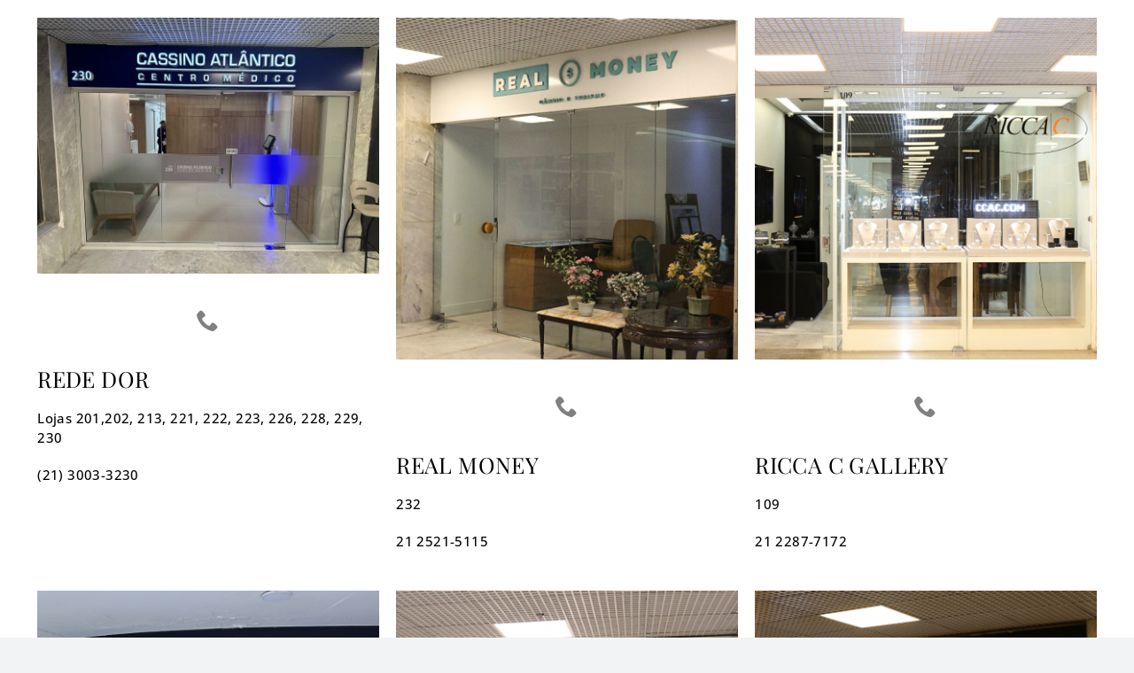

--- FILE ---
content_type: text/html; charset=UTF-8
request_url: http://shoppingcassinoatlantico.com.br/lojas/r/
body_size: 79309
content:

<!DOCTYPE html>
<html class="avada-html-layout-wide avada-html-header-position-top avada-is-100-percent-template" lang="en-US" prefix="og: http://ogp.me/ns# fb: http://ogp.me/ns/fb#">
<head>
	<meta http-equiv="X-UA-Compatible" content="IE=edge" />
	<meta http-equiv="Content-Type" content="text/html; charset=utf-8"/>
	<meta name="viewport" content="width=device-width, initial-scale=1" />
	<title>R &#8211; Shopping Cassino Atlântico</title>
<meta name='robots' content='max-image-preview:large' />
<link rel="alternate" type="application/rss+xml" title="Shopping Cassino Atlântico &raquo; Feed" href="http://shoppingcassinoatlantico.com.br/feed/" />
<link rel="alternate" type="application/rss+xml" title="Shopping Cassino Atlântico &raquo; Comments Feed" href="http://shoppingcassinoatlantico.com.br/comments/feed/" />
					<link rel="shortcut icon" href="http://shoppingcassinoatlantico.com.br/wp-content/uploads/2022/04/favicon-cassino-atlantico-64px.png" type="image/x-icon" />
		
					<!-- Apple Touch Icon -->
			<link rel="apple-touch-icon" sizes="180x180" href="http://shoppingcassinoatlantico.com.br/wp-content/uploads/2022/04/favicon-cassino-atlantico-180px.png">
		
					<!-- Android Icon -->
			<link rel="icon" sizes="192x192" href="http://shoppingcassinoatlantico.com.br/wp-content/uploads/2022/04/favicon-cassino-atlantico-120px.png">
		
					<!-- MS Edge Icon -->
			<meta name="msapplication-TileImage" content="http://shoppingcassinoatlantico.com.br/wp-content/uploads/2022/04/favicon-cassino-atlantico-152px.png">
				<link rel="alternate" title="oEmbed (JSON)" type="application/json+oembed" href="http://shoppingcassinoatlantico.com.br/wp-json/oembed/1.0/embed?url=http%3A%2F%2Fshoppingcassinoatlantico.com.br%2Flojas%2Fr%2F" />
<link rel="alternate" title="oEmbed (XML)" type="text/xml+oembed" href="http://shoppingcassinoatlantico.com.br/wp-json/oembed/1.0/embed?url=http%3A%2F%2Fshoppingcassinoatlantico.com.br%2Flojas%2Fr%2F&#038;format=xml" />

		<meta property="og:title" content="R"/>
		<meta property="og:type" content="article"/>
		<meta property="og:url" content="http://shoppingcassinoatlantico.com.br/lojas/r/"/>
		<meta property="og:site_name" content="Shopping Cassino Atlântico"/>
		<meta property="og:description" content=""/>

									<meta property="og:image" content="http://shoppingcassinoatlantico.com.br/wp-content/uploads/2022/04/logo-cassino-atlantico-header.svg"/>
							<style id='wp-img-auto-sizes-contain-inline-css' type='text/css'>
img:is([sizes=auto i],[sizes^="auto," i]){contain-intrinsic-size:3000px 1500px}
/*# sourceURL=wp-img-auto-sizes-contain-inline-css */
</style>
<style id='wp-emoji-styles-inline-css' type='text/css'>

	img.wp-smiley, img.emoji {
		display: inline !important;
		border: none !important;
		box-shadow: none !important;
		height: 1em !important;
		width: 1em !important;
		margin: 0 0.07em !important;
		vertical-align: -0.1em !important;
		background: none !important;
		padding: 0 !important;
	}
/*# sourceURL=wp-emoji-styles-inline-css */
</style>
<style id='wp-block-library-inline-css' type='text/css'>
:root{--wp-block-synced-color:#7a00df;--wp-block-synced-color--rgb:122,0,223;--wp-bound-block-color:var(--wp-block-synced-color);--wp-editor-canvas-background:#ddd;--wp-admin-theme-color:#007cba;--wp-admin-theme-color--rgb:0,124,186;--wp-admin-theme-color-darker-10:#006ba1;--wp-admin-theme-color-darker-10--rgb:0,107,160.5;--wp-admin-theme-color-darker-20:#005a87;--wp-admin-theme-color-darker-20--rgb:0,90,135;--wp-admin-border-width-focus:2px}@media (min-resolution:192dpi){:root{--wp-admin-border-width-focus:1.5px}}.wp-element-button{cursor:pointer}:root .has-very-light-gray-background-color{background-color:#eee}:root .has-very-dark-gray-background-color{background-color:#313131}:root .has-very-light-gray-color{color:#eee}:root .has-very-dark-gray-color{color:#313131}:root .has-vivid-green-cyan-to-vivid-cyan-blue-gradient-background{background:linear-gradient(135deg,#00d084,#0693e3)}:root .has-purple-crush-gradient-background{background:linear-gradient(135deg,#34e2e4,#4721fb 50%,#ab1dfe)}:root .has-hazy-dawn-gradient-background{background:linear-gradient(135deg,#faaca8,#dad0ec)}:root .has-subdued-olive-gradient-background{background:linear-gradient(135deg,#fafae1,#67a671)}:root .has-atomic-cream-gradient-background{background:linear-gradient(135deg,#fdd79a,#004a59)}:root .has-nightshade-gradient-background{background:linear-gradient(135deg,#330968,#31cdcf)}:root .has-midnight-gradient-background{background:linear-gradient(135deg,#020381,#2874fc)}:root{--wp--preset--font-size--normal:16px;--wp--preset--font-size--huge:42px}.has-regular-font-size{font-size:1em}.has-larger-font-size{font-size:2.625em}.has-normal-font-size{font-size:var(--wp--preset--font-size--normal)}.has-huge-font-size{font-size:var(--wp--preset--font-size--huge)}.has-text-align-center{text-align:center}.has-text-align-left{text-align:left}.has-text-align-right{text-align:right}.has-fit-text{white-space:nowrap!important}#end-resizable-editor-section{display:none}.aligncenter{clear:both}.items-justified-left{justify-content:flex-start}.items-justified-center{justify-content:center}.items-justified-right{justify-content:flex-end}.items-justified-space-between{justify-content:space-between}.screen-reader-text{border:0;clip-path:inset(50%);height:1px;margin:-1px;overflow:hidden;padding:0;position:absolute;width:1px;word-wrap:normal!important}.screen-reader-text:focus{background-color:#ddd;clip-path:none;color:#444;display:block;font-size:1em;height:auto;left:5px;line-height:normal;padding:15px 23px 14px;text-decoration:none;top:5px;width:auto;z-index:100000}html :where(.has-border-color){border-style:solid}html :where([style*=border-top-color]){border-top-style:solid}html :where([style*=border-right-color]){border-right-style:solid}html :where([style*=border-bottom-color]){border-bottom-style:solid}html :where([style*=border-left-color]){border-left-style:solid}html :where([style*=border-width]){border-style:solid}html :where([style*=border-top-width]){border-top-style:solid}html :where([style*=border-right-width]){border-right-style:solid}html :where([style*=border-bottom-width]){border-bottom-style:solid}html :where([style*=border-left-width]){border-left-style:solid}html :where(img[class*=wp-image-]){height:auto;max-width:100%}:where(figure){margin:0 0 1em}html :where(.is-position-sticky){--wp-admin--admin-bar--position-offset:var(--wp-admin--admin-bar--height,0px)}@media screen and (max-width:600px){html :where(.is-position-sticky){--wp-admin--admin-bar--position-offset:0px}}

/*# sourceURL=wp-block-library-inline-css */
</style><style id='global-styles-inline-css' type='text/css'>
:root{--wp--preset--aspect-ratio--square: 1;--wp--preset--aspect-ratio--4-3: 4/3;--wp--preset--aspect-ratio--3-4: 3/4;--wp--preset--aspect-ratio--3-2: 3/2;--wp--preset--aspect-ratio--2-3: 2/3;--wp--preset--aspect-ratio--16-9: 16/9;--wp--preset--aspect-ratio--9-16: 9/16;--wp--preset--color--black: #000000;--wp--preset--color--cyan-bluish-gray: #abb8c3;--wp--preset--color--white: #ffffff;--wp--preset--color--pale-pink: #f78da7;--wp--preset--color--vivid-red: #cf2e2e;--wp--preset--color--luminous-vivid-orange: #ff6900;--wp--preset--color--luminous-vivid-amber: #fcb900;--wp--preset--color--light-green-cyan: #7bdcb5;--wp--preset--color--vivid-green-cyan: #00d084;--wp--preset--color--pale-cyan-blue: #8ed1fc;--wp--preset--color--vivid-cyan-blue: #0693e3;--wp--preset--color--vivid-purple: #9b51e0;--wp--preset--color--awb-color-1: #ffffff;--wp--preset--color--awb-color-2: #fbfbfb;--wp--preset--color--awb-color-3: #f2f3f5;--wp--preset--color--awb-color-4: #bacf98;--wp--preset--color--awb-color-5: #0098b5;--wp--preset--color--awb-color-6: #808080;--wp--preset--color--awb-color-7: #565656;--wp--preset--color--awb-color-8: #000000;--wp--preset--gradient--vivid-cyan-blue-to-vivid-purple: linear-gradient(135deg,rgb(6,147,227) 0%,rgb(155,81,224) 100%);--wp--preset--gradient--light-green-cyan-to-vivid-green-cyan: linear-gradient(135deg,rgb(122,220,180) 0%,rgb(0,208,130) 100%);--wp--preset--gradient--luminous-vivid-amber-to-luminous-vivid-orange: linear-gradient(135deg,rgb(252,185,0) 0%,rgb(255,105,0) 100%);--wp--preset--gradient--luminous-vivid-orange-to-vivid-red: linear-gradient(135deg,rgb(255,105,0) 0%,rgb(207,46,46) 100%);--wp--preset--gradient--very-light-gray-to-cyan-bluish-gray: linear-gradient(135deg,rgb(238,238,238) 0%,rgb(169,184,195) 100%);--wp--preset--gradient--cool-to-warm-spectrum: linear-gradient(135deg,rgb(74,234,220) 0%,rgb(151,120,209) 20%,rgb(207,42,186) 40%,rgb(238,44,130) 60%,rgb(251,105,98) 80%,rgb(254,248,76) 100%);--wp--preset--gradient--blush-light-purple: linear-gradient(135deg,rgb(255,206,236) 0%,rgb(152,150,240) 100%);--wp--preset--gradient--blush-bordeaux: linear-gradient(135deg,rgb(254,205,165) 0%,rgb(254,45,45) 50%,rgb(107,0,62) 100%);--wp--preset--gradient--luminous-dusk: linear-gradient(135deg,rgb(255,203,112) 0%,rgb(199,81,192) 50%,rgb(65,88,208) 100%);--wp--preset--gradient--pale-ocean: linear-gradient(135deg,rgb(255,245,203) 0%,rgb(182,227,212) 50%,rgb(51,167,181) 100%);--wp--preset--gradient--electric-grass: linear-gradient(135deg,rgb(202,248,128) 0%,rgb(113,206,126) 100%);--wp--preset--gradient--midnight: linear-gradient(135deg,rgb(2,3,129) 0%,rgb(40,116,252) 100%);--wp--preset--font-size--small: 12px;--wp--preset--font-size--medium: 20px;--wp--preset--font-size--large: 24px;--wp--preset--font-size--x-large: 42px;--wp--preset--font-size--normal: 16px;--wp--preset--font-size--xlarge: 32px;--wp--preset--font-size--huge: 48px;--wp--preset--spacing--20: 0.44rem;--wp--preset--spacing--30: 0.67rem;--wp--preset--spacing--40: 1rem;--wp--preset--spacing--50: 1.5rem;--wp--preset--spacing--60: 2.25rem;--wp--preset--spacing--70: 3.38rem;--wp--preset--spacing--80: 5.06rem;--wp--preset--shadow--natural: 6px 6px 9px rgba(0, 0, 0, 0.2);--wp--preset--shadow--deep: 12px 12px 50px rgba(0, 0, 0, 0.4);--wp--preset--shadow--sharp: 6px 6px 0px rgba(0, 0, 0, 0.2);--wp--preset--shadow--outlined: 6px 6px 0px -3px rgb(255, 255, 255), 6px 6px rgb(0, 0, 0);--wp--preset--shadow--crisp: 6px 6px 0px rgb(0, 0, 0);}:where(.is-layout-flex){gap: 0.5em;}:where(.is-layout-grid){gap: 0.5em;}body .is-layout-flex{display: flex;}.is-layout-flex{flex-wrap: wrap;align-items: center;}.is-layout-flex > :is(*, div){margin: 0;}body .is-layout-grid{display: grid;}.is-layout-grid > :is(*, div){margin: 0;}:where(.wp-block-columns.is-layout-flex){gap: 2em;}:where(.wp-block-columns.is-layout-grid){gap: 2em;}:where(.wp-block-post-template.is-layout-flex){gap: 1.25em;}:where(.wp-block-post-template.is-layout-grid){gap: 1.25em;}.has-black-color{color: var(--wp--preset--color--black) !important;}.has-cyan-bluish-gray-color{color: var(--wp--preset--color--cyan-bluish-gray) !important;}.has-white-color{color: var(--wp--preset--color--white) !important;}.has-pale-pink-color{color: var(--wp--preset--color--pale-pink) !important;}.has-vivid-red-color{color: var(--wp--preset--color--vivid-red) !important;}.has-luminous-vivid-orange-color{color: var(--wp--preset--color--luminous-vivid-orange) !important;}.has-luminous-vivid-amber-color{color: var(--wp--preset--color--luminous-vivid-amber) !important;}.has-light-green-cyan-color{color: var(--wp--preset--color--light-green-cyan) !important;}.has-vivid-green-cyan-color{color: var(--wp--preset--color--vivid-green-cyan) !important;}.has-pale-cyan-blue-color{color: var(--wp--preset--color--pale-cyan-blue) !important;}.has-vivid-cyan-blue-color{color: var(--wp--preset--color--vivid-cyan-blue) !important;}.has-vivid-purple-color{color: var(--wp--preset--color--vivid-purple) !important;}.has-black-background-color{background-color: var(--wp--preset--color--black) !important;}.has-cyan-bluish-gray-background-color{background-color: var(--wp--preset--color--cyan-bluish-gray) !important;}.has-white-background-color{background-color: var(--wp--preset--color--white) !important;}.has-pale-pink-background-color{background-color: var(--wp--preset--color--pale-pink) !important;}.has-vivid-red-background-color{background-color: var(--wp--preset--color--vivid-red) !important;}.has-luminous-vivid-orange-background-color{background-color: var(--wp--preset--color--luminous-vivid-orange) !important;}.has-luminous-vivid-amber-background-color{background-color: var(--wp--preset--color--luminous-vivid-amber) !important;}.has-light-green-cyan-background-color{background-color: var(--wp--preset--color--light-green-cyan) !important;}.has-vivid-green-cyan-background-color{background-color: var(--wp--preset--color--vivid-green-cyan) !important;}.has-pale-cyan-blue-background-color{background-color: var(--wp--preset--color--pale-cyan-blue) !important;}.has-vivid-cyan-blue-background-color{background-color: var(--wp--preset--color--vivid-cyan-blue) !important;}.has-vivid-purple-background-color{background-color: var(--wp--preset--color--vivid-purple) !important;}.has-black-border-color{border-color: var(--wp--preset--color--black) !important;}.has-cyan-bluish-gray-border-color{border-color: var(--wp--preset--color--cyan-bluish-gray) !important;}.has-white-border-color{border-color: var(--wp--preset--color--white) !important;}.has-pale-pink-border-color{border-color: var(--wp--preset--color--pale-pink) !important;}.has-vivid-red-border-color{border-color: var(--wp--preset--color--vivid-red) !important;}.has-luminous-vivid-orange-border-color{border-color: var(--wp--preset--color--luminous-vivid-orange) !important;}.has-luminous-vivid-amber-border-color{border-color: var(--wp--preset--color--luminous-vivid-amber) !important;}.has-light-green-cyan-border-color{border-color: var(--wp--preset--color--light-green-cyan) !important;}.has-vivid-green-cyan-border-color{border-color: var(--wp--preset--color--vivid-green-cyan) !important;}.has-pale-cyan-blue-border-color{border-color: var(--wp--preset--color--pale-cyan-blue) !important;}.has-vivid-cyan-blue-border-color{border-color: var(--wp--preset--color--vivid-cyan-blue) !important;}.has-vivid-purple-border-color{border-color: var(--wp--preset--color--vivid-purple) !important;}.has-vivid-cyan-blue-to-vivid-purple-gradient-background{background: var(--wp--preset--gradient--vivid-cyan-blue-to-vivid-purple) !important;}.has-light-green-cyan-to-vivid-green-cyan-gradient-background{background: var(--wp--preset--gradient--light-green-cyan-to-vivid-green-cyan) !important;}.has-luminous-vivid-amber-to-luminous-vivid-orange-gradient-background{background: var(--wp--preset--gradient--luminous-vivid-amber-to-luminous-vivid-orange) !important;}.has-luminous-vivid-orange-to-vivid-red-gradient-background{background: var(--wp--preset--gradient--luminous-vivid-orange-to-vivid-red) !important;}.has-very-light-gray-to-cyan-bluish-gray-gradient-background{background: var(--wp--preset--gradient--very-light-gray-to-cyan-bluish-gray) !important;}.has-cool-to-warm-spectrum-gradient-background{background: var(--wp--preset--gradient--cool-to-warm-spectrum) !important;}.has-blush-light-purple-gradient-background{background: var(--wp--preset--gradient--blush-light-purple) !important;}.has-blush-bordeaux-gradient-background{background: var(--wp--preset--gradient--blush-bordeaux) !important;}.has-luminous-dusk-gradient-background{background: var(--wp--preset--gradient--luminous-dusk) !important;}.has-pale-ocean-gradient-background{background: var(--wp--preset--gradient--pale-ocean) !important;}.has-electric-grass-gradient-background{background: var(--wp--preset--gradient--electric-grass) !important;}.has-midnight-gradient-background{background: var(--wp--preset--gradient--midnight) !important;}.has-small-font-size{font-size: var(--wp--preset--font-size--small) !important;}.has-medium-font-size{font-size: var(--wp--preset--font-size--medium) !important;}.has-large-font-size{font-size: var(--wp--preset--font-size--large) !important;}.has-x-large-font-size{font-size: var(--wp--preset--font-size--x-large) !important;}
/*# sourceURL=global-styles-inline-css */
</style>

<style id='classic-theme-styles-inline-css' type='text/css'>
/*! This file is auto-generated */
.wp-block-button__link{color:#fff;background-color:#32373c;border-radius:9999px;box-shadow:none;text-decoration:none;padding:calc(.667em + 2px) calc(1.333em + 2px);font-size:1.125em}.wp-block-file__button{background:#32373c;color:#fff;text-decoration:none}
/*# sourceURL=/wp-includes/css/classic-themes.min.css */
</style>
<link rel='stylesheet' id='fusion-dynamic-css-css' href='http://shoppingcassinoatlantico.com.br/wp-content/uploads/fusion-styles/937db06cca87ec2e4ef1f131c4cbdf18.min.css?ver=3.10.1' type='text/css' media='all' />
<script type="text/javascript" src="http://shoppingcassinoatlantico.com.br/wp-includes/js/jquery/jquery.min.js?ver=3.7.1" id="jquery-core-js"></script>
<script type="text/javascript" src="http://shoppingcassinoatlantico.com.br/wp-includes/js/jquery/jquery-migrate.min.js?ver=3.4.1" id="jquery-migrate-js"></script>
<link rel="https://api.w.org/" href="http://shoppingcassinoatlantico.com.br/wp-json/" /><link rel="alternate" title="JSON" type="application/json" href="http://shoppingcassinoatlantico.com.br/wp-json/wp/v2/pages/402" /><link rel="EditURI" type="application/rsd+xml" title="RSD" href="http://shoppingcassinoatlantico.com.br/xmlrpc.php?rsd" />
<meta name="generator" content="WordPress 6.9" />
<link rel="canonical" href="http://shoppingcassinoatlantico.com.br/lojas/r/" />
<link rel='shortlink' href='http://shoppingcassinoatlantico.com.br/?p=402' />
<link rel="preload" href="http://shoppingcassinoatlantico.com.br/wp-content/themes/Avada/includes/lib/assets/fonts/icomoon/awb-icons.woff" as="font" type="font/woff" crossorigin><link rel="preload" href="//shoppingcassinoatlantico.com.br/wp-content/themes/Avada/includes/lib/assets/fonts/fontawesome/webfonts/fa-brands-400.woff2" as="font" type="font/woff2" crossorigin><link rel="preload" href="//shoppingcassinoatlantico.com.br/wp-content/themes/Avada/includes/lib/assets/fonts/fontawesome/webfonts/fa-regular-400.woff2" as="font" type="font/woff2" crossorigin><link rel="preload" href="//shoppingcassinoatlantico.com.br/wp-content/themes/Avada/includes/lib/assets/fonts/fontawesome/webfonts/fa-solid-900.woff2" as="font" type="font/woff2" crossorigin><style type="text/css" id="css-fb-visibility">@media screen and (max-width: 640px){.fusion-no-small-visibility{display:none !important;}body .sm-text-align-center{text-align:center !important;}body .sm-text-align-left{text-align:left !important;}body .sm-text-align-right{text-align:right !important;}body .sm-flex-align-center{justify-content:center !important;}body .sm-flex-align-flex-start{justify-content:flex-start !important;}body .sm-flex-align-flex-end{justify-content:flex-end !important;}body .sm-mx-auto{margin-left:auto !important;margin-right:auto !important;}body .sm-ml-auto{margin-left:auto !important;}body .sm-mr-auto{margin-right:auto !important;}body .fusion-absolute-position-small{position:absolute;top:auto;width:100%;}.awb-sticky.awb-sticky-small{ position: sticky; top: var(--awb-sticky-offset,0); }}@media screen and (min-width: 641px) and (max-width: 1024px){.fusion-no-medium-visibility{display:none !important;}body .md-text-align-center{text-align:center !important;}body .md-text-align-left{text-align:left !important;}body .md-text-align-right{text-align:right !important;}body .md-flex-align-center{justify-content:center !important;}body .md-flex-align-flex-start{justify-content:flex-start !important;}body .md-flex-align-flex-end{justify-content:flex-end !important;}body .md-mx-auto{margin-left:auto !important;margin-right:auto !important;}body .md-ml-auto{margin-left:auto !important;}body .md-mr-auto{margin-right:auto !important;}body .fusion-absolute-position-medium{position:absolute;top:auto;width:100%;}.awb-sticky.awb-sticky-medium{ position: sticky; top: var(--awb-sticky-offset,0); }}@media screen and (min-width: 1025px){.fusion-no-large-visibility{display:none !important;}body .lg-text-align-center{text-align:center !important;}body .lg-text-align-left{text-align:left !important;}body .lg-text-align-right{text-align:right !important;}body .lg-flex-align-center{justify-content:center !important;}body .lg-flex-align-flex-start{justify-content:flex-start !important;}body .lg-flex-align-flex-end{justify-content:flex-end !important;}body .lg-mx-auto{margin-left:auto !important;margin-right:auto !important;}body .lg-ml-auto{margin-left:auto !important;}body .lg-mr-auto{margin-right:auto !important;}body .fusion-absolute-position-large{position:absolute;top:auto;width:100%;}.awb-sticky.awb-sticky-large{ position: sticky; top: var(--awb-sticky-offset,0); }}</style><meta name="generator" content="Powered by Slider Revolution 6.5.21 - responsive, Mobile-Friendly Slider Plugin for WordPress with comfortable drag and drop interface." />
<link rel="icon" href="http://shoppingcassinoatlantico.com.br/wp-content/uploads/2022/04/cropped-favicon-cassino-atlantico-512px-32x32.png" sizes="32x32" />
<link rel="icon" href="http://shoppingcassinoatlantico.com.br/wp-content/uploads/2022/04/cropped-favicon-cassino-atlantico-512px-192x192.png" sizes="192x192" />
<link rel="apple-touch-icon" href="http://shoppingcassinoatlantico.com.br/wp-content/uploads/2022/04/cropped-favicon-cassino-atlantico-512px-180x180.png" />
<meta name="msapplication-TileImage" content="http://shoppingcassinoatlantico.com.br/wp-content/uploads/2022/04/cropped-favicon-cassino-atlantico-512px-270x270.png" />
<script>function setREVStartSize(e){
			//window.requestAnimationFrame(function() {
				window.RSIW = window.RSIW===undefined ? window.innerWidth : window.RSIW;
				window.RSIH = window.RSIH===undefined ? window.innerHeight : window.RSIH;
				try {
					var pw = document.getElementById(e.c).parentNode.offsetWidth,
						newh;
					pw = pw===0 || isNaN(pw) ? window.RSIW : pw;
					e.tabw = e.tabw===undefined ? 0 : parseInt(e.tabw);
					e.thumbw = e.thumbw===undefined ? 0 : parseInt(e.thumbw);
					e.tabh = e.tabh===undefined ? 0 : parseInt(e.tabh);
					e.thumbh = e.thumbh===undefined ? 0 : parseInt(e.thumbh);
					e.tabhide = e.tabhide===undefined ? 0 : parseInt(e.tabhide);
					e.thumbhide = e.thumbhide===undefined ? 0 : parseInt(e.thumbhide);
					e.mh = e.mh===undefined || e.mh=="" || e.mh==="auto" ? 0 : parseInt(e.mh,0);
					if(e.layout==="fullscreen" || e.l==="fullscreen")
						newh = Math.max(e.mh,window.RSIH);
					else{
						e.gw = Array.isArray(e.gw) ? e.gw : [e.gw];
						for (var i in e.rl) if (e.gw[i]===undefined || e.gw[i]===0) e.gw[i] = e.gw[i-1];
						e.gh = e.el===undefined || e.el==="" || (Array.isArray(e.el) && e.el.length==0)? e.gh : e.el;
						e.gh = Array.isArray(e.gh) ? e.gh : [e.gh];
						for (var i in e.rl) if (e.gh[i]===undefined || e.gh[i]===0) e.gh[i] = e.gh[i-1];
											
						var nl = new Array(e.rl.length),
							ix = 0,
							sl;
						e.tabw = e.tabhide>=pw ? 0 : e.tabw;
						e.thumbw = e.thumbhide>=pw ? 0 : e.thumbw;
						e.tabh = e.tabhide>=pw ? 0 : e.tabh;
						e.thumbh = e.thumbhide>=pw ? 0 : e.thumbh;
						for (var i in e.rl) nl[i] = e.rl[i]<window.RSIW ? 0 : e.rl[i];
						sl = nl[0];
						for (var i in nl) if (sl>nl[i] && nl[i]>0) { sl = nl[i]; ix=i;}
						var m = pw>(e.gw[ix]+e.tabw+e.thumbw) ? 1 : (pw-(e.tabw+e.thumbw)) / (e.gw[ix]);
						newh =  (e.gh[ix] * m) + (e.tabh + e.thumbh);
					}
					var el = document.getElementById(e.c);
					if (el!==null && el) el.style.height = newh+"px";
					el = document.getElementById(e.c+"_wrapper");
					if (el!==null && el) {
						el.style.height = newh+"px";
						el.style.display = "block";
					}
				} catch(e){
					console.log("Failure at Presize of Slider:" + e)
				}
			//});
		  };</script>
		<script type="text/javascript">
			var doc = document.documentElement;
			doc.setAttribute( 'data-useragent', navigator.userAgent );
		</script>
		<!-- Google tag (gtag.js) -->
<script async src="https://www.googletagmanager.com/gtag/js?id=G-DC3RPMQPRH"></script>
<script>
  window.dataLayer = window.dataLayer || [];
  function gtag(){dataLayer.push(arguments);}
  gtag('js', new Date());

  gtag('config', 'G-DC3RPMQPRH');
</script>
	<link rel='stylesheet' id='rs-plugin-settings-css' href='http://shoppingcassinoatlantico.com.br/wp-content/plugins/revslider/public/assets/css/rs6.css?ver=6.5.21' type='text/css' media='all' />
<style id='rs-plugin-settings-inline-css' type='text/css'>
#rs-demo-id {}
/*# sourceURL=rs-plugin-settings-inline-css */
</style>
</head>

<body class="wp-singular page-template page-template-blank page-template-blank-php page page-id-402 page-child parent-pageid-19 wp-theme-Avada fusion-image-hovers fusion-pagination-sizing fusion-button_type-flat fusion-button_span-no fusion-button_gradient-linear avada-image-rollover-circle-yes avada-image-rollover-yes avada-image-rollover-direction-left fusion-body ltr fusion-blank-page fusion-sticky-header no-tablet-sticky-header no-mobile-sticky-header no-mobile-slidingbar no-mobile-totop avada-has-rev-slider-styles fusion-disable-outline fusion-sub-menu-fade mobile-logo-pos-left layout-wide-mode avada-has-boxed-modal-shadow- layout-scroll-offset-full avada-has-zero-margin-offset-top fusion-top-header menu-text-align-center mobile-menu-design-classic fusion-show-pagination-text fusion-header-layout-v3 avada-responsive avada-footer-fx-none avada-menu-highlight-style-bar fusion-search-form-clean fusion-main-menu-search-overlay fusion-avatar-circle avada-dropdown-styles avada-blog-layout-large avada-blog-archive-layout-large avada-header-shadow-no avada-menu-icon-position-left avada-has-megamenu-shadow avada-has-mobile-menu-search avada-has-main-nav-search-icon avada-has-breadcrumb-mobile-hidden avada-has-titlebar-hide avada-header-border-color-full-transparent avada-has-pagination-width_height avada-flyout-menu-direction-fade avada-ec-views-v1" data-awb-post-id="402">
		<a class="skip-link screen-reader-text" href="#content">Skip to content</a>

	<div id="boxed-wrapper">
		
		<div id="wrapper" class="fusion-wrapper wrapper_blank">
			<div id="home" style="position:relative;top:-1px;"></div>
							
										
							<div id="sliders-container" class="fusion-slider-visibility">
					</div>
				
					
							
			
						<main id="main" class="clearfix width-100">
				<div class="fusion-row" style="max-width:100%;">
<section id="content" class="full-width">
					<div id="post-402" class="post-402 page type-page status-publish hentry">
			<span class="entry-title rich-snippet-hidden">R</span><span class="vcard rich-snippet-hidden"><span class="fn"><a href="http://shoppingcassinoatlantico.com.br/author/admsca/" title="Posts by admSCA" rel="author">admSCA</a></span></span><span class="updated rich-snippet-hidden">2022-05-05T16:01:34-03:00</span>						<div class="post-content">
				<div class="fusion-fullwidth fullwidth-box fusion-builder-row-1 fusion-flex-container nonhundred-percent-fullwidth non-hundred-percent-height-scrolling" style="--awb-border-radius-top-left:0px;--awb-border-radius-top-right:0px;--awb-border-radius-bottom-right:0px;--awb-border-radius-bottom-left:0px;" ><div class="fusion-builder-row fusion-row fusion-flex-align-items-stretch" style="max-width:1248px;margin-left: calc(-4% / 2 );margin-right: calc(-4% / 2 );"><div class="fusion-layout-column fusion_builder_column fusion-builder-column-0 fusion_builder_column_1_1 1_1 fusion-flex-column" style="--awb-bg-size:cover;--awb-width-large:100%;--awb-margin-top-large:0px;--awb-spacing-right-large:1.92%;--awb-margin-bottom-large:20px;--awb-spacing-left-large:1.92%;--awb-width-medium:100%;--awb-order-medium:0;--awb-spacing-right-medium:1.92%;--awb-spacing-left-medium:1.92%;--awb-width-small:100%;--awb-order-small:0;--awb-spacing-right-small:1.92%;--awb-spacing-left-small:1.92%;"><div class="fusion-column-wrapper fusion-column-has-shadow fusion-flex-justify-content-flex-start fusion-content-layout-column"><div class="fusion-post-cards fusion-post-cards-1 fusion-grid-archive" style="--awb-column-spacing:15px;--awb-columns:3;--awb-row-spacing:15px;"><ul class="fusion-grid fusion-grid-3 fusion-flex-align-items-flex-start fusion-grid-posts-cards"><li class="fusion-layout-column fusion_builder_column fusion-builder-column-1 fusion-flex-column fusion-column-inner-bg-wrapper post-card fusion-grid-column fusion-post-cards-grid-column" style="--awb-inner-bg-position:center center;--awb-inner-bg-blend:overlay;--awb-inner-bg-size:cover;"><span class="fusion-column-inner-bg hover-type-none"><a class="fusion-column-anchor" href="http://shoppingcassinoatlantico.com.br/portfolio-items/rede-dor/"><span class="fusion-column-inner-bg-image"></span></a></span><div class="fusion-column-wrapper fusion-column-has-shadow fusion-flex-justify-content-flex-start fusion-content-layout-column"><div class="fusion-builder-row fusion-builder-row-inner fusion-row fusion-flex-align-items-stretch" style="width:104% !important;max-width:104% !important;margin-left: calc(-4% / 2 );margin-right: calc(-4% / 2 );"><div class="fusion-layout-column fusion_builder_column_inner fusion-builder-nested-column-0 fusion_builder_column_inner_1_1 1_1 fusion-flex-column fusion-flex-align-self-stretch" style="--awb-padding-top:15px;--awb-padding-right:5px;--awb-padding-bottom:5px;--awb-padding-left:5px;--awb-bg-position:center center;--awb-bg-size:cover;--awb-width-large:100%;--awb-margin-top-large:5px;--awb-spacing-right-large:5px;--awb-margin-bottom-large:5px;--awb-spacing-left-large:5px;--awb-width-medium:100%;--awb-order-medium:0;--awb-spacing-right-medium:5px;--awb-spacing-left-medium:5px;--awb-width-small:100%;--awb-order-small:0;--awb-spacing-right-small:1.92%;--awb-spacing-left-small:1.92%;"><div class="fusion-column-wrapper fusion-column-has-shadow fusion-flex-justify-content-center fusion-content-layout-column"><div class="fusion-classic-product-image-wrapper fusion-woo-product-image fusion-post-card-image fusion-post-card-image-1 has-aspect-ratio" data-layout="static" style="--awb-aspect-ratio:1 / 1;"><div  class="fusion-image-wrapper" aria-haspopup="true">
							<a href="http://shoppingcassinoatlantico.com.br/portfolio-items/rede-dor/" aria-label="REDE DOR">
							<img width="2560" height="1920" src="http://shoppingcassinoatlantico.com.br/wp-content/uploads/2024/09/dor230-scaled.jpeg" class="attachment-full size-full wp-post-image" alt="" srcset="http://shoppingcassinoatlantico.com.br/wp-content/uploads/2024/09/dor230-200x150.jpeg 200w, http://shoppingcassinoatlantico.com.br/wp-content/uploads/2024/09/dor230-400x300.jpeg 400w, http://shoppingcassinoatlantico.com.br/wp-content/uploads/2024/09/dor230-600x450.jpeg 600w, http://shoppingcassinoatlantico.com.br/wp-content/uploads/2024/09/dor230-800x600.jpeg 800w, http://shoppingcassinoatlantico.com.br/wp-content/uploads/2024/09/dor230-1200x900.jpeg 1200w, http://shoppingcassinoatlantico.com.br/wp-content/uploads/2024/09/dor230-scaled.jpeg 2560w" sizes="(min-width: 2200px) 100vw, (min-width: 784px) 390px, (min-width: 712px) 585px, (min-width: 640px) 712px, " />			</a>
							</div>
</div></div></div><div class="fusion-layout-column fusion_builder_column_inner fusion-builder-nested-column-1 fusion_builder_column_inner_1_1 1_1 fusion-flex-column fusion-flex-align-self-stretch" style="--awb-bg-position:center center;--awb-bg-size:cover;--awb-width-large:100%;--awb-margin-top-large:5px;--awb-spacing-right-large:5px;--awb-margin-bottom-large:5px;--awb-spacing-left-large:5px;--awb-width-medium:100%;--awb-order-medium:0;--awb-spacing-right-medium:5px;--awb-spacing-left-medium:5px;--awb-width-small:100%;--awb-order-small:0;--awb-spacing-right-small:1.92%;--awb-spacing-left-small:1.92%;"><div class="fusion-column-wrapper fusion-column-has-shadow fusion-flex-justify-content-center fusion-content-layout-column"><div class="fusion-social-links fusion-social-links-1" style="--awb-margin-top:25px;--awb-margin-right:5px;--awb-margin-bottom:25px;--awb-margin-left:5px;--awb-alignment:center;--awb-box-border-top:0px;--awb-box-border-right:0px;--awb-box-border-bottom:0px;--awb-box-border-left:0px;--awb-icon-colors-hover:var(--awb-color4);--awb-box-colors-hover:var(--awb-color1);--awb-box-border-color:var(--awb-color3);--awb-box-border-color-hover:var(--awb-color4);"><div class="fusion-social-networks color-type-custom"><div class="fusion-social-networks-wrapper"><a class="fusion-social-network-icon fusion-tooltip fusion-phone awb-icon-phone" style="color:var(--awb-color6);font-size:25px;" data-placement="top" data-title="Phone" data-toggle="tooltip" title="Phone" aria-label="phone" target="_self" rel="noopener noreferrer" href="tel:(21) 3003-3230"></a></div></div></div><div class="fusion-text fusion-text-1 fusion-text-no-margin" style="--awb-content-alignment:left;--awb-font-size:25px;--awb-line-height:1.5;--awb-letter-spacing:0.4px;--awb-text-transform:none;--awb-margin-top:10px;--awb-margin-right:5px;--awb-margin-bottom:10px;--awb-margin-left:5px;--awb-text-font-family:&quot;Playfair Display&quot;;--awb-text-font-style:normal;--awb-text-font-weight:400;"><p>REDE DOR</p>
</div><div class="fusion-text fusion-text-2 fusion-text-no-margin" style="--awb-content-alignment:left;--awb-font-size:15px;--awb-line-height:1.5;--awb-letter-spacing:0.4px;--awb-text-transform:none;--awb-margin-top:5px;--awb-margin-right:5px;--awb-margin-bottom:5px;--awb-margin-left:5px;--awb-text-font-family:&quot;Open Sans&quot;;--awb-text-font-style:normal;--awb-text-font-weight:500;"><p>Lojas 201,202, 213, 221, 222, 223, 226, 228, 229, 230</p>
</div><div class="fusion-text fusion-text-3 fusion-text-no-margin" style="--awb-content-alignment:left;--awb-font-size:15px;--awb-line-height:1.5;--awb-letter-spacing:0.4px;--awb-text-transform:none;--awb-margin-top:5px;--awb-margin-right:5px;--awb-margin-bottom:5px;--awb-margin-left:5px;--awb-text-font-family:&quot;Open Sans&quot;;--awb-text-font-style:normal;--awb-text-font-weight:500;"></div><div class="fusion-text fusion-text-4 fusion-text-no-margin" style="--awb-content-alignment:left;--awb-font-size:15px;--awb-line-height:1.5;--awb-letter-spacing:0.4px;--awb-text-transform:none;--awb-margin-top:5px;--awb-margin-right:5px;--awb-margin-bottom:5px;--awb-margin-left:5px;--awb-text-font-family:&quot;Open Sans&quot;;--awb-text-font-style:normal;--awb-text-font-weight:500;"><p>(21) 3003-3230</p>
</div></div></div></div></div></li>
<li class="fusion-layout-column fusion_builder_column fusion-builder-column-2 fusion-flex-column fusion-column-inner-bg-wrapper post-card fusion-grid-column fusion-post-cards-grid-column" style="--awb-inner-bg-position:center center;--awb-inner-bg-blend:overlay;--awb-inner-bg-size:cover;"><span class="fusion-column-inner-bg hover-type-none"><a class="fusion-column-anchor" href="http://shoppingcassinoatlantico.com.br/portfolio-items/real-money/"><span class="fusion-column-inner-bg-image"></span></a></span><div class="fusion-column-wrapper fusion-column-has-shadow fusion-flex-justify-content-flex-start fusion-content-layout-column"><div class="fusion-builder-row fusion-builder-row-inner fusion-row fusion-flex-align-items-stretch" style="width:104% !important;max-width:104% !important;margin-left: calc(-4% / 2 );margin-right: calc(-4% / 2 );"><div class="fusion-layout-column fusion_builder_column_inner fusion-builder-nested-column-2 fusion_builder_column_inner_1_1 1_1 fusion-flex-column fusion-flex-align-self-stretch" style="--awb-padding-top:15px;--awb-padding-right:5px;--awb-padding-bottom:5px;--awb-padding-left:5px;--awb-bg-position:center center;--awb-bg-size:cover;--awb-width-large:100%;--awb-margin-top-large:5px;--awb-spacing-right-large:5px;--awb-margin-bottom-large:5px;--awb-spacing-left-large:5px;--awb-width-medium:100%;--awb-order-medium:0;--awb-spacing-right-medium:5px;--awb-spacing-left-medium:5px;--awb-width-small:100%;--awb-order-small:0;--awb-spacing-right-small:1.92%;--awb-spacing-left-small:1.92%;"><div class="fusion-column-wrapper fusion-column-has-shadow fusion-flex-justify-content-center fusion-content-layout-column"><div class="fusion-classic-product-image-wrapper fusion-woo-product-image fusion-post-card-image fusion-post-card-image-1 has-aspect-ratio" data-layout="static" style="--awb-aspect-ratio:1 / 1;"><div  class="fusion-image-wrapper" aria-haspopup="true">
							<a href="http://shoppingcassinoatlantico.com.br/portfolio-items/real-money/" aria-label="REAL MONEY">
							<img width="770" height="770" src="http://shoppingcassinoatlantico.com.br/wp-content/uploads/2023/10/Real-Money.png" class="attachment-full size-full wp-post-image" alt="" srcset="http://shoppingcassinoatlantico.com.br/wp-content/uploads/2023/10/Real-Money-200x200.png 200w, http://shoppingcassinoatlantico.com.br/wp-content/uploads/2023/10/Real-Money-400x400.png 400w, http://shoppingcassinoatlantico.com.br/wp-content/uploads/2023/10/Real-Money-600x600.png 600w, http://shoppingcassinoatlantico.com.br/wp-content/uploads/2023/10/Real-Money.png 770w" sizes="(min-width: 2200px) 100vw, (min-width: 784px) 390px, (min-width: 712px) 585px, (min-width: 640px) 712px, " />			</a>
							</div>
</div></div></div><div class="fusion-layout-column fusion_builder_column_inner fusion-builder-nested-column-3 fusion_builder_column_inner_1_1 1_1 fusion-flex-column fusion-flex-align-self-stretch" style="--awb-bg-position:center center;--awb-bg-size:cover;--awb-width-large:100%;--awb-margin-top-large:5px;--awb-spacing-right-large:5px;--awb-margin-bottom-large:5px;--awb-spacing-left-large:5px;--awb-width-medium:100%;--awb-order-medium:0;--awb-spacing-right-medium:5px;--awb-spacing-left-medium:5px;--awb-width-small:100%;--awb-order-small:0;--awb-spacing-right-small:1.92%;--awb-spacing-left-small:1.92%;"><div class="fusion-column-wrapper fusion-column-has-shadow fusion-flex-justify-content-center fusion-content-layout-column"><div class="fusion-social-links fusion-social-links-2" style="--awb-margin-top:25px;--awb-margin-right:5px;--awb-margin-bottom:25px;--awb-margin-left:5px;--awb-alignment:center;--awb-box-border-top:0px;--awb-box-border-right:0px;--awb-box-border-bottom:0px;--awb-box-border-left:0px;--awb-icon-colors-hover:var(--awb-color4);--awb-box-colors-hover:var(--awb-color1);--awb-box-border-color:var(--awb-color3);--awb-box-border-color-hover:var(--awb-color4);"><div class="fusion-social-networks color-type-custom"><div class="fusion-social-networks-wrapper"><a class="fusion-social-network-icon fusion-tooltip fusion-phone awb-icon-phone" style="color:var(--awb-color6);font-size:25px;" data-placement="top" data-title="Phone" data-toggle="tooltip" title="Phone" aria-label="phone" target="_self" rel="noopener noreferrer" href="tel:21 2521-5115"></a></div></div></div><div class="fusion-text fusion-text-5 fusion-text-no-margin" style="--awb-content-alignment:left;--awb-font-size:25px;--awb-line-height:1.5;--awb-letter-spacing:0.4px;--awb-text-transform:none;--awb-margin-top:10px;--awb-margin-right:5px;--awb-margin-bottom:10px;--awb-margin-left:5px;--awb-text-font-family:&quot;Playfair Display&quot;;--awb-text-font-style:normal;--awb-text-font-weight:400;"><p>REAL MONEY</p>
</div><div class="fusion-text fusion-text-6 fusion-text-no-margin" style="--awb-content-alignment:left;--awb-font-size:15px;--awb-line-height:1.5;--awb-letter-spacing:0.4px;--awb-text-transform:none;--awb-margin-top:5px;--awb-margin-right:5px;--awb-margin-bottom:5px;--awb-margin-left:5px;--awb-text-font-family:&quot;Open Sans&quot;;--awb-text-font-style:normal;--awb-text-font-weight:500;"><p>232</p>
</div><div class="fusion-text fusion-text-7 fusion-text-no-margin" style="--awb-content-alignment:left;--awb-font-size:15px;--awb-line-height:1.5;--awb-letter-spacing:0.4px;--awb-text-transform:none;--awb-margin-top:5px;--awb-margin-right:5px;--awb-margin-bottom:5px;--awb-margin-left:5px;--awb-text-font-family:&quot;Open Sans&quot;;--awb-text-font-style:normal;--awb-text-font-weight:500;"></div><div class="fusion-text fusion-text-8 fusion-text-no-margin" style="--awb-content-alignment:left;--awb-font-size:15px;--awb-line-height:1.5;--awb-letter-spacing:0.4px;--awb-text-transform:none;--awb-margin-top:5px;--awb-margin-right:5px;--awb-margin-bottom:5px;--awb-margin-left:5px;--awb-text-font-family:&quot;Open Sans&quot;;--awb-text-font-style:normal;--awb-text-font-weight:500;"><p>21 2521-5115</p>
</div></div></div></div></div></li>
<li class="fusion-layout-column fusion_builder_column fusion-builder-column-3 fusion-flex-column fusion-column-inner-bg-wrapper post-card fusion-grid-column fusion-post-cards-grid-column" style="--awb-inner-bg-position:center center;--awb-inner-bg-blend:overlay;--awb-inner-bg-size:cover;"><span class="fusion-column-inner-bg hover-type-none"><a class="fusion-column-anchor" href="http://shoppingcassinoatlantico.com.br/portfolio-items/ricca-c-gallery/"><span class="fusion-column-inner-bg-image"></span></a></span><div class="fusion-column-wrapper fusion-column-has-shadow fusion-flex-justify-content-flex-start fusion-content-layout-column"><div class="fusion-builder-row fusion-builder-row-inner fusion-row fusion-flex-align-items-stretch" style="width:104% !important;max-width:104% !important;margin-left: calc(-4% / 2 );margin-right: calc(-4% / 2 );"><div class="fusion-layout-column fusion_builder_column_inner fusion-builder-nested-column-4 fusion_builder_column_inner_1_1 1_1 fusion-flex-column fusion-flex-align-self-stretch" style="--awb-padding-top:15px;--awb-padding-right:5px;--awb-padding-bottom:5px;--awb-padding-left:5px;--awb-bg-position:center center;--awb-bg-size:cover;--awb-width-large:100%;--awb-margin-top-large:5px;--awb-spacing-right-large:5px;--awb-margin-bottom-large:5px;--awb-spacing-left-large:5px;--awb-width-medium:100%;--awb-order-medium:0;--awb-spacing-right-medium:5px;--awb-spacing-left-medium:5px;--awb-width-small:100%;--awb-order-small:0;--awb-spacing-right-small:1.92%;--awb-spacing-left-small:1.92%;"><div class="fusion-column-wrapper fusion-column-has-shadow fusion-flex-justify-content-center fusion-content-layout-column"><div class="fusion-classic-product-image-wrapper fusion-woo-product-image fusion-post-card-image fusion-post-card-image-1 has-aspect-ratio" data-layout="static" style="--awb-aspect-ratio:1 / 1;"><div  class="fusion-image-wrapper" aria-haspopup="true">
							<a href="http://shoppingcassinoatlantico.com.br/portfolio-items/ricca-c-gallery/" aria-label="RICCA C GALLERY">
							<img width="770" height="770" src="http://shoppingcassinoatlantico.com.br/wp-content/uploads/2023/10/RIcca-C.png" class="attachment-full size-full wp-post-image" alt="" srcset="http://shoppingcassinoatlantico.com.br/wp-content/uploads/2023/10/RIcca-C-200x200.png 200w, http://shoppingcassinoatlantico.com.br/wp-content/uploads/2023/10/RIcca-C-400x400.png 400w, http://shoppingcassinoatlantico.com.br/wp-content/uploads/2023/10/RIcca-C-600x600.png 600w, http://shoppingcassinoatlantico.com.br/wp-content/uploads/2023/10/RIcca-C.png 770w" sizes="(min-width: 2200px) 100vw, (min-width: 784px) 390px, (min-width: 712px) 585px, (min-width: 640px) 712px, " />			</a>
							</div>
</div></div></div><div class="fusion-layout-column fusion_builder_column_inner fusion-builder-nested-column-5 fusion_builder_column_inner_1_1 1_1 fusion-flex-column fusion-flex-align-self-stretch" style="--awb-bg-position:center center;--awb-bg-size:cover;--awb-width-large:100%;--awb-margin-top-large:5px;--awb-spacing-right-large:5px;--awb-margin-bottom-large:5px;--awb-spacing-left-large:5px;--awb-width-medium:100%;--awb-order-medium:0;--awb-spacing-right-medium:5px;--awb-spacing-left-medium:5px;--awb-width-small:100%;--awb-order-small:0;--awb-spacing-right-small:1.92%;--awb-spacing-left-small:1.92%;"><div class="fusion-column-wrapper fusion-column-has-shadow fusion-flex-justify-content-center fusion-content-layout-column"><div class="fusion-social-links fusion-social-links-3" style="--awb-margin-top:25px;--awb-margin-right:5px;--awb-margin-bottom:25px;--awb-margin-left:5px;--awb-alignment:center;--awb-box-border-top:0px;--awb-box-border-right:0px;--awb-box-border-bottom:0px;--awb-box-border-left:0px;--awb-icon-colors-hover:var(--awb-color4);--awb-box-colors-hover:var(--awb-color1);--awb-box-border-color:var(--awb-color3);--awb-box-border-color-hover:var(--awb-color4);"><div class="fusion-social-networks color-type-custom"><div class="fusion-social-networks-wrapper"><a class="fusion-social-network-icon fusion-tooltip fusion-phone awb-icon-phone" style="color:var(--awb-color6);font-size:25px;" data-placement="top" data-title="Phone" data-toggle="tooltip" title="Phone" aria-label="phone" target="_self" rel="noopener noreferrer" href="tel:21 2287-7172"></a></div></div></div><div class="fusion-text fusion-text-9 fusion-text-no-margin" style="--awb-content-alignment:left;--awb-font-size:25px;--awb-line-height:1.5;--awb-letter-spacing:0.4px;--awb-text-transform:none;--awb-margin-top:10px;--awb-margin-right:5px;--awb-margin-bottom:10px;--awb-margin-left:5px;--awb-text-font-family:&quot;Playfair Display&quot;;--awb-text-font-style:normal;--awb-text-font-weight:400;"><p>RICCA C GALLERY</p>
</div><div class="fusion-text fusion-text-10 fusion-text-no-margin" style="--awb-content-alignment:left;--awb-font-size:15px;--awb-line-height:1.5;--awb-letter-spacing:0.4px;--awb-text-transform:none;--awb-margin-top:5px;--awb-margin-right:5px;--awb-margin-bottom:5px;--awb-margin-left:5px;--awb-text-font-family:&quot;Open Sans&quot;;--awb-text-font-style:normal;--awb-text-font-weight:500;"><p>109</p>
</div><div class="fusion-text fusion-text-11 fusion-text-no-margin" style="--awb-content-alignment:left;--awb-font-size:15px;--awb-line-height:1.5;--awb-letter-spacing:0.4px;--awb-text-transform:none;--awb-margin-top:5px;--awb-margin-right:5px;--awb-margin-bottom:5px;--awb-margin-left:5px;--awb-text-font-family:&quot;Open Sans&quot;;--awb-text-font-style:normal;--awb-text-font-weight:500;"></div><div class="fusion-text fusion-text-12 fusion-text-no-margin" style="--awb-content-alignment:left;--awb-font-size:15px;--awb-line-height:1.5;--awb-letter-spacing:0.4px;--awb-text-transform:none;--awb-margin-top:5px;--awb-margin-right:5px;--awb-margin-bottom:5px;--awb-margin-left:5px;--awb-text-font-family:&quot;Open Sans&quot;;--awb-text-font-style:normal;--awb-text-font-weight:500;"><p>21 2287-7172</p>
</div></div></div></div></div></li>
<li class="fusion-layout-column fusion_builder_column fusion-builder-column-4 fusion-flex-column fusion-column-inner-bg-wrapper post-card fusion-grid-column fusion-post-cards-grid-column" style="--awb-inner-bg-position:center center;--awb-inner-bg-blend:overlay;--awb-inner-bg-size:cover;"><span class="fusion-column-inner-bg hover-type-none"><a class="fusion-column-anchor" href="http://shoppingcassinoatlantico.com.br/portfolio-items/rio-latin-exclusive/"><span class="fusion-column-inner-bg-image"></span></a></span><div class="fusion-column-wrapper fusion-column-has-shadow fusion-flex-justify-content-flex-start fusion-content-layout-column"><div class="fusion-builder-row fusion-builder-row-inner fusion-row fusion-flex-align-items-stretch" style="width:104% !important;max-width:104% !important;margin-left: calc(-4% / 2 );margin-right: calc(-4% / 2 );"><div class="fusion-layout-column fusion_builder_column_inner fusion-builder-nested-column-6 fusion_builder_column_inner_1_1 1_1 fusion-flex-column fusion-flex-align-self-stretch" style="--awb-padding-top:15px;--awb-padding-right:5px;--awb-padding-bottom:5px;--awb-padding-left:5px;--awb-bg-position:center center;--awb-bg-size:cover;--awb-width-large:100%;--awb-margin-top-large:5px;--awb-spacing-right-large:5px;--awb-margin-bottom-large:5px;--awb-spacing-left-large:5px;--awb-width-medium:100%;--awb-order-medium:0;--awb-spacing-right-medium:5px;--awb-spacing-left-medium:5px;--awb-width-small:100%;--awb-order-small:0;--awb-spacing-right-small:1.92%;--awb-spacing-left-small:1.92%;"><div class="fusion-column-wrapper fusion-column-has-shadow fusion-flex-justify-content-center fusion-content-layout-column"><div class="fusion-classic-product-image-wrapper fusion-woo-product-image fusion-post-card-image fusion-post-card-image-1 has-aspect-ratio" data-layout="static" style="--awb-aspect-ratio:1 / 1;"><div  class="fusion-image-wrapper" aria-haspopup="true">
							<a href="http://shoppingcassinoatlantico.com.br/portfolio-items/rio-latin-exclusive/" aria-label="RIO LATIN EXCLUSIVE">
							<img width="770" height="770" src="http://shoppingcassinoatlantico.com.br/wp-content/uploads/2023/10/Latin-Exclusive.png" class="attachment-full size-full wp-post-image" alt="" srcset="http://shoppingcassinoatlantico.com.br/wp-content/uploads/2023/10/Latin-Exclusive-200x200.png 200w, http://shoppingcassinoatlantico.com.br/wp-content/uploads/2023/10/Latin-Exclusive-400x400.png 400w, http://shoppingcassinoatlantico.com.br/wp-content/uploads/2023/10/Latin-Exclusive-600x600.png 600w, http://shoppingcassinoatlantico.com.br/wp-content/uploads/2023/10/Latin-Exclusive.png 770w" sizes="(min-width: 2200px) 100vw, (min-width: 784px) 390px, (min-width: 712px) 585px, (min-width: 640px) 712px, " />			</a>
							</div>
</div></div></div><div class="fusion-layout-column fusion_builder_column_inner fusion-builder-nested-column-7 fusion_builder_column_inner_1_1 1_1 fusion-flex-column fusion-flex-align-self-stretch" style="--awb-bg-position:center center;--awb-bg-size:cover;--awb-width-large:100%;--awb-margin-top-large:5px;--awb-spacing-right-large:5px;--awb-margin-bottom-large:5px;--awb-spacing-left-large:5px;--awb-width-medium:100%;--awb-order-medium:0;--awb-spacing-right-medium:5px;--awb-spacing-left-medium:5px;--awb-width-small:100%;--awb-order-small:0;--awb-spacing-right-small:1.92%;--awb-spacing-left-small:1.92%;"><div class="fusion-column-wrapper fusion-column-has-shadow fusion-flex-justify-content-center fusion-content-layout-column"><div class="fusion-social-links fusion-social-links-4" style="--awb-margin-top:25px;--awb-margin-right:5px;--awb-margin-bottom:25px;--awb-margin-left:5px;--awb-alignment:center;--awb-box-border-top:0px;--awb-box-border-right:0px;--awb-box-border-bottom:0px;--awb-box-border-left:0px;--awb-icon-colors-hover:var(--awb-color4);--awb-box-colors-hover:var(--awb-color1);--awb-box-border-color:var(--awb-color3);--awb-box-border-color-hover:var(--awb-color4);"><div class="fusion-social-networks color-type-custom"><div class="fusion-social-networks-wrapper"><a class="fusion-social-network-icon fusion-tooltip fusion-phone awb-icon-phone" style="color:var(--awb-color6);font-size:25px;" data-placement="top" data-title="Phone" data-toggle="tooltip" title="Phone" aria-label="phone" target="_self" rel="noopener noreferrer" href="tel:21 2137-9786"></a></div></div></div><div class="fusion-text fusion-text-13 fusion-text-no-margin" style="--awb-content-alignment:left;--awb-font-size:25px;--awb-line-height:1.5;--awb-letter-spacing:0.4px;--awb-text-transform:none;--awb-margin-top:10px;--awb-margin-right:5px;--awb-margin-bottom:10px;--awb-margin-left:5px;--awb-text-font-family:&quot;Playfair Display&quot;;--awb-text-font-style:normal;--awb-text-font-weight:400;"><p>RIO LATIN EXCLUSIVE</p>
</div><div class="fusion-text fusion-text-14 fusion-text-no-margin" style="--awb-content-alignment:left;--awb-font-size:15px;--awb-line-height:1.5;--awb-letter-spacing:0.4px;--awb-text-transform:none;--awb-margin-top:5px;--awb-margin-right:5px;--awb-margin-bottom:5px;--awb-margin-left:5px;--awb-text-font-family:&quot;Open Sans&quot;;--awb-text-font-style:normal;--awb-text-font-weight:500;"><p>LJ EXTERNA</p>
</div><div class="fusion-text fusion-text-15 fusion-text-no-margin" style="--awb-content-alignment:left;--awb-font-size:15px;--awb-line-height:1.5;--awb-letter-spacing:0.4px;--awb-text-transform:none;--awb-margin-top:5px;--awb-margin-right:5px;--awb-margin-bottom:5px;--awb-margin-left:5px;--awb-text-font-family:&quot;Open Sans&quot;;--awb-text-font-style:normal;--awb-text-font-weight:500;"></div><div class="fusion-text fusion-text-16 fusion-text-no-margin" style="--awb-content-alignment:left;--awb-font-size:15px;--awb-line-height:1.5;--awb-letter-spacing:0.4px;--awb-text-transform:none;--awb-margin-top:5px;--awb-margin-right:5px;--awb-margin-bottom:5px;--awb-margin-left:5px;--awb-text-font-family:&quot;Open Sans&quot;;--awb-text-font-style:normal;--awb-text-font-weight:500;"><p>21 2137-9786</p>
</div></div></div></div></div></li>
<li class="fusion-layout-column fusion_builder_column fusion-builder-column-5 fusion-flex-column fusion-column-inner-bg-wrapper post-card fusion-grid-column fusion-post-cards-grid-column" style="--awb-inner-bg-position:center center;--awb-inner-bg-blend:overlay;--awb-inner-bg-size:cover;"><span class="fusion-column-inner-bg hover-type-none"><a class="fusion-column-anchor" href="http://shoppingcassinoatlantico.com.br/portfolio-items/rue-jadis-joias/"><span class="fusion-column-inner-bg-image"></span></a></span><div class="fusion-column-wrapper fusion-column-has-shadow fusion-flex-justify-content-flex-start fusion-content-layout-column"><div class="fusion-builder-row fusion-builder-row-inner fusion-row fusion-flex-align-items-stretch" style="width:104% !important;max-width:104% !important;margin-left: calc(-4% / 2 );margin-right: calc(-4% / 2 );"><div class="fusion-layout-column fusion_builder_column_inner fusion-builder-nested-column-8 fusion_builder_column_inner_1_1 1_1 fusion-flex-column fusion-flex-align-self-stretch" style="--awb-padding-top:15px;--awb-padding-right:5px;--awb-padding-bottom:5px;--awb-padding-left:5px;--awb-bg-position:center center;--awb-bg-size:cover;--awb-width-large:100%;--awb-margin-top-large:5px;--awb-spacing-right-large:5px;--awb-margin-bottom-large:5px;--awb-spacing-left-large:5px;--awb-width-medium:100%;--awb-order-medium:0;--awb-spacing-right-medium:5px;--awb-spacing-left-medium:5px;--awb-width-small:100%;--awb-order-small:0;--awb-spacing-right-small:1.92%;--awb-spacing-left-small:1.92%;"><div class="fusion-column-wrapper fusion-column-has-shadow fusion-flex-justify-content-center fusion-content-layout-column"><div class="fusion-classic-product-image-wrapper fusion-woo-product-image fusion-post-card-image fusion-post-card-image-1 has-aspect-ratio" data-layout="static" style="--awb-aspect-ratio:1 / 1;"><div  class="fusion-image-wrapper" aria-haspopup="true">
							<a href="http://shoppingcassinoatlantico.com.br/portfolio-items/rue-jadis-joias/" aria-label="Rue Jadis Joias">
							<img width="770" height="770" src="http://shoppingcassinoatlantico.com.br/wp-content/uploads/2023/05/Rue-Jadis.png" class="attachment-full size-full wp-post-image" alt="" srcset="http://shoppingcassinoatlantico.com.br/wp-content/uploads/2023/05/Rue-Jadis-200x200.png 200w, http://shoppingcassinoatlantico.com.br/wp-content/uploads/2023/05/Rue-Jadis-400x400.png 400w, http://shoppingcassinoatlantico.com.br/wp-content/uploads/2023/05/Rue-Jadis-600x600.png 600w, http://shoppingcassinoatlantico.com.br/wp-content/uploads/2023/05/Rue-Jadis.png 770w" sizes="(min-width: 2200px) 100vw, (min-width: 784px) 390px, (min-width: 712px) 585px, (min-width: 640px) 712px, " />			</a>
							</div>
</div></div></div><div class="fusion-layout-column fusion_builder_column_inner fusion-builder-nested-column-9 fusion_builder_column_inner_1_1 1_1 fusion-flex-column fusion-flex-align-self-stretch" style="--awb-bg-position:center center;--awb-bg-size:cover;--awb-width-large:100%;--awb-margin-top-large:5px;--awb-spacing-right-large:5px;--awb-margin-bottom-large:5px;--awb-spacing-left-large:5px;--awb-width-medium:100%;--awb-order-medium:0;--awb-spacing-right-medium:5px;--awb-spacing-left-medium:5px;--awb-width-small:100%;--awb-order-small:0;--awb-spacing-right-small:1.92%;--awb-spacing-left-small:1.92%;"><div class="fusion-column-wrapper fusion-column-has-shadow fusion-flex-justify-content-center fusion-content-layout-column"><div class="fusion-social-links fusion-social-links-5" style="--awb-margin-top:25px;--awb-margin-right:5px;--awb-margin-bottom:25px;--awb-margin-left:5px;--awb-alignment:center;--awb-box-border-top:0px;--awb-box-border-right:0px;--awb-box-border-bottom:0px;--awb-box-border-left:0px;--awb-icon-colors-hover:var(--awb-color4);--awb-box-colors-hover:var(--awb-color1);--awb-box-border-color:var(--awb-color3);--awb-box-border-color-hover:var(--awb-color4);"><div class="fusion-social-networks color-type-custom"><div class="fusion-social-networks-wrapper"><a class="fusion-social-network-icon fusion-tooltip fusion-mail awb-icon-mail" style="color:var(--awb-color6);font-size:25px;" data-placement="top" data-title="Email" data-toggle="tooltip" title="Email" aria-label="mail" target="_blank" rel="noopener noreferrer" href="mailto:&#114;ueja&#100;is&#106;o&#105;&#097;s&#064;u&#111;&#108;&#046;&#099;&#111;&#109;&#046;br"></a><a class="fusion-social-network-icon fusion-tooltip fusion-phone awb-icon-phone" style="color:var(--awb-color6);font-size:25px;" data-placement="top" data-title="Phone" data-toggle="tooltip" title="Phone" aria-label="phone" target="_self" rel="noopener noreferrer" href="tel:2227-1203 e 2267-3649"></a></div></div></div><div class="fusion-text fusion-text-17 fusion-text-no-margin" style="--awb-content-alignment:left;--awb-font-size:25px;--awb-line-height:1.5;--awb-letter-spacing:0.4px;--awb-text-transform:none;--awb-margin-top:10px;--awb-margin-right:5px;--awb-margin-bottom:10px;--awb-margin-left:5px;--awb-text-font-family:&quot;Playfair Display&quot;;--awb-text-font-style:normal;--awb-text-font-weight:400;"><p>Rue Jadis Joias</p>
</div><div class="fusion-text fusion-text-18 fusion-text-no-margin" style="--awb-content-alignment:left;--awb-font-size:15px;--awb-line-height:1.5;--awb-letter-spacing:0.4px;--awb-text-transform:none;--awb-margin-top:5px;--awb-margin-right:5px;--awb-margin-bottom:5px;--awb-margin-left:5px;--awb-text-font-family:&quot;Open Sans&quot;;--awb-text-font-style:normal;--awb-text-font-weight:500;"><p>LOJA 302</p>
</div><div class="fusion-text fusion-text-19 fusion-text-no-margin" style="--awb-content-alignment:left;--awb-font-size:15px;--awb-line-height:1.5;--awb-letter-spacing:0.4px;--awb-text-transform:none;--awb-margin-top:5px;--awb-margin-right:5px;--awb-margin-bottom:5px;--awb-margin-left:5px;--awb-text-font-family:&quot;Open Sans&quot;;--awb-text-font-style:normal;--awb-text-font-weight:500;"></div><div class="fusion-text fusion-text-20 fusion-text-no-margin" style="--awb-content-alignment:left;--awb-font-size:15px;--awb-line-height:1.5;--awb-letter-spacing:0.4px;--awb-text-transform:none;--awb-margin-top:5px;--awb-margin-right:5px;--awb-margin-bottom:5px;--awb-margin-left:5px;--awb-text-font-family:&quot;Open Sans&quot;;--awb-text-font-style:normal;--awb-text-font-weight:500;"><p>2227-1203 e 2267-3649</p>
</div></div></div></div></div></li>
<li class="fusion-layout-column fusion_builder_column fusion-builder-column-6 fusion-flex-column fusion-column-inner-bg-wrapper post-card fusion-grid-column fusion-post-cards-grid-column" style="--awb-inner-bg-position:center center;--awb-inner-bg-blend:overlay;--awb-inner-bg-size:cover;"><span class="fusion-column-inner-bg hover-type-none"><a class="fusion-column-anchor" href="http://shoppingcassinoatlantico.com.br/portfolio-items/reason-to-buy-joias/"><span class="fusion-column-inner-bg-image"></span></a></span><div class="fusion-column-wrapper fusion-column-has-shadow fusion-flex-justify-content-flex-start fusion-content-layout-column"><div class="fusion-builder-row fusion-builder-row-inner fusion-row fusion-flex-align-items-stretch" style="width:104% !important;max-width:104% !important;margin-left: calc(-4% / 2 );margin-right: calc(-4% / 2 );"><div class="fusion-layout-column fusion_builder_column_inner fusion-builder-nested-column-10 fusion_builder_column_inner_1_1 1_1 fusion-flex-column fusion-flex-align-self-stretch" style="--awb-padding-top:15px;--awb-padding-right:5px;--awb-padding-bottom:5px;--awb-padding-left:5px;--awb-bg-position:center center;--awb-bg-size:cover;--awb-width-large:100%;--awb-margin-top-large:5px;--awb-spacing-right-large:5px;--awb-margin-bottom-large:5px;--awb-spacing-left-large:5px;--awb-width-medium:100%;--awb-order-medium:0;--awb-spacing-right-medium:5px;--awb-spacing-left-medium:5px;--awb-width-small:100%;--awb-order-small:0;--awb-spacing-right-small:1.92%;--awb-spacing-left-small:1.92%;"><div class="fusion-column-wrapper fusion-column-has-shadow fusion-flex-justify-content-center fusion-content-layout-column"><div class="fusion-classic-product-image-wrapper fusion-woo-product-image fusion-post-card-image fusion-post-card-image-1 has-aspect-ratio" data-layout="static" style="--awb-aspect-ratio:1 / 1;"><div  class="fusion-image-wrapper" aria-haspopup="true">
							<a href="http://shoppingcassinoatlantico.com.br/portfolio-items/reason-to-buy-joias/" aria-label="Reason To Buy Joias">
							<img width="770" height="770" src="http://shoppingcassinoatlantico.com.br/wp-content/uploads/2023/04/Real-Money-2-1.png" class="attachment-full size-full wp-post-image" alt="" srcset="http://shoppingcassinoatlantico.com.br/wp-content/uploads/2023/04/Real-Money-2-1-200x200.png 200w, http://shoppingcassinoatlantico.com.br/wp-content/uploads/2023/04/Real-Money-2-1-400x400.png 400w, http://shoppingcassinoatlantico.com.br/wp-content/uploads/2023/04/Real-Money-2-1-600x600.png 600w, http://shoppingcassinoatlantico.com.br/wp-content/uploads/2023/04/Real-Money-2-1.png 770w" sizes="(min-width: 2200px) 100vw, (min-width: 784px) 390px, (min-width: 712px) 585px, (min-width: 640px) 712px, " />			</a>
							</div>
</div></div></div><div class="fusion-layout-column fusion_builder_column_inner fusion-builder-nested-column-11 fusion_builder_column_inner_1_1 1_1 fusion-flex-column fusion-flex-align-self-stretch" style="--awb-bg-position:center center;--awb-bg-size:cover;--awb-width-large:100%;--awb-margin-top-large:5px;--awb-spacing-right-large:5px;--awb-margin-bottom-large:5px;--awb-spacing-left-large:5px;--awb-width-medium:100%;--awb-order-medium:0;--awb-spacing-right-medium:5px;--awb-spacing-left-medium:5px;--awb-width-small:100%;--awb-order-small:0;--awb-spacing-right-small:1.92%;--awb-spacing-left-small:1.92%;"><div class="fusion-column-wrapper fusion-column-has-shadow fusion-flex-justify-content-center fusion-content-layout-column"><div class="fusion-social-links fusion-social-links-6" style="--awb-margin-top:25px;--awb-margin-right:5px;--awb-margin-bottom:25px;--awb-margin-left:5px;--awb-alignment:center;--awb-box-border-top:0px;--awb-box-border-right:0px;--awb-box-border-bottom:0px;--awb-box-border-left:0px;--awb-icon-colors-hover:var(--awb-color4);--awb-box-colors-hover:var(--awb-color1);--awb-box-border-color:var(--awb-color3);--awb-box-border-color-hover:var(--awb-color4);"><div class="fusion-social-networks color-type-custom"><div class="fusion-social-networks-wrapper"><a class="fusion-social-network-icon fusion-tooltip fusion-instagram awb-icon-instagram" style="color:var(--awb-color6);font-size:25px;" data-placement="top" data-title="Instagram" data-toggle="tooltip" title="Instagram" aria-label="instagram" target="_blank" rel="noopener noreferrer" href="https://www.instagram.com/reason2buyjoias/"></a><a class="fusion-social-network-icon fusion-tooltip fusion-phone awb-icon-phone" style="color:var(--awb-color6);font-size:25px;" data-placement="top" data-title="Phone" data-toggle="tooltip" title="Phone" aria-label="phone" target="_self" rel="noopener noreferrer" href="tel:21 2522-2280"></a></div></div></div><div class="fusion-text fusion-text-21 fusion-text-no-margin" style="--awb-content-alignment:left;--awb-font-size:25px;--awb-line-height:1.5;--awb-letter-spacing:0.4px;--awb-text-transform:none;--awb-margin-top:10px;--awb-margin-right:5px;--awb-margin-bottom:10px;--awb-margin-left:5px;--awb-text-font-family:&quot;Playfair Display&quot;;--awb-text-font-style:normal;--awb-text-font-weight:400;"><p>Reason To Buy Joias</p>
</div><div class="fusion-text fusion-text-22 fusion-text-no-margin" style="--awb-content-alignment:left;--awb-font-size:15px;--awb-line-height:1.5;--awb-letter-spacing:0.4px;--awb-text-transform:none;--awb-margin-top:5px;--awb-margin-right:5px;--awb-margin-bottom:5px;--awb-margin-left:5px;--awb-text-font-family:&quot;Open Sans&quot;;--awb-text-font-style:normal;--awb-text-font-weight:500;"><p>Loja 110</p>
</div><div class="fusion-text fusion-text-23 fusion-text-no-margin" style="--awb-content-alignment:left;--awb-font-size:15px;--awb-line-height:1.5;--awb-letter-spacing:0.4px;--awb-text-transform:none;--awb-margin-top:5px;--awb-margin-right:5px;--awb-margin-bottom:5px;--awb-margin-left:5px;--awb-text-font-family:&quot;Open Sans&quot;;--awb-text-font-style:normal;--awb-text-font-weight:500;"><p>https://www.reason2buyjoias.com.br/</p>
</div><div class="fusion-text fusion-text-24 fusion-text-no-margin" style="--awb-content-alignment:left;--awb-font-size:15px;--awb-line-height:1.5;--awb-letter-spacing:0.4px;--awb-text-transform:none;--awb-margin-top:5px;--awb-margin-right:5px;--awb-margin-bottom:5px;--awb-margin-left:5px;--awb-text-font-family:&quot;Open Sans&quot;;--awb-text-font-style:normal;--awb-text-font-weight:500;"><p>21 2522-2280</p>
</div></div></div></div></div></li>
<li class="fusion-layout-column fusion_builder_column fusion-builder-column-7 fusion-flex-column fusion-column-inner-bg-wrapper post-card fusion-grid-column fusion-post-cards-grid-column" style="--awb-inner-bg-position:center center;--awb-inner-bg-blend:overlay;--awb-inner-bg-size:cover;"><span class="fusion-column-inner-bg hover-type-none"><a class="fusion-column-anchor" href="http://shoppingcassinoatlantico.com.br/portfolio-items/regency-joalheiros/"><span class="fusion-column-inner-bg-image"></span></a></span><div class="fusion-column-wrapper fusion-column-has-shadow fusion-flex-justify-content-flex-start fusion-content-layout-column"><div class="fusion-builder-row fusion-builder-row-inner fusion-row fusion-flex-align-items-stretch" style="width:104% !important;max-width:104% !important;margin-left: calc(-4% / 2 );margin-right: calc(-4% / 2 );"><div class="fusion-layout-column fusion_builder_column_inner fusion-builder-nested-column-12 fusion_builder_column_inner_1_1 1_1 fusion-flex-column fusion-flex-align-self-stretch" style="--awb-padding-top:15px;--awb-padding-right:5px;--awb-padding-bottom:5px;--awb-padding-left:5px;--awb-bg-position:center center;--awb-bg-size:cover;--awb-width-large:100%;--awb-margin-top-large:5px;--awb-spacing-right-large:5px;--awb-margin-bottom-large:5px;--awb-spacing-left-large:5px;--awb-width-medium:100%;--awb-order-medium:0;--awb-spacing-right-medium:5px;--awb-spacing-left-medium:5px;--awb-width-small:100%;--awb-order-small:0;--awb-spacing-right-small:1.92%;--awb-spacing-left-small:1.92%;"><div class="fusion-column-wrapper fusion-column-has-shadow fusion-flex-justify-content-center fusion-content-layout-column"><div class="fusion-classic-product-image-wrapper fusion-woo-product-image fusion-post-card-image fusion-post-card-image-1 has-aspect-ratio" data-layout="static" style="--awb-aspect-ratio:1 / 1;"><div  class="fusion-image-wrapper" aria-haspopup="true">
							<a href="http://shoppingcassinoatlantico.com.br/portfolio-items/regency-joalheiros/" aria-label="Regency Joalheiros">
							<img width="770" height="770" src="http://shoppingcassinoatlantico.com.br/wp-content/uploads/2022/09/Regency.png" class="attachment-full size-full wp-post-image" alt="" srcset="http://shoppingcassinoatlantico.com.br/wp-content/uploads/2022/09/Regency-200x200.png 200w, http://shoppingcassinoatlantico.com.br/wp-content/uploads/2022/09/Regency-400x400.png 400w, http://shoppingcassinoatlantico.com.br/wp-content/uploads/2022/09/Regency-600x600.png 600w, http://shoppingcassinoatlantico.com.br/wp-content/uploads/2022/09/Regency.png 770w" sizes="(min-width: 2200px) 100vw, (min-width: 784px) 390px, (min-width: 712px) 585px, (min-width: 640px) 712px, " />			</a>
							</div>
</div></div></div><div class="fusion-layout-column fusion_builder_column_inner fusion-builder-nested-column-13 fusion_builder_column_inner_1_1 1_1 fusion-flex-column fusion-flex-align-self-stretch" style="--awb-bg-position:center center;--awb-bg-size:cover;--awb-width-large:100%;--awb-margin-top-large:5px;--awb-spacing-right-large:5px;--awb-margin-bottom-large:5px;--awb-spacing-left-large:5px;--awb-width-medium:100%;--awb-order-medium:0;--awb-spacing-right-medium:5px;--awb-spacing-left-medium:5px;--awb-width-small:100%;--awb-order-small:0;--awb-spacing-right-small:1.92%;--awb-spacing-left-small:1.92%;"><div class="fusion-column-wrapper fusion-column-has-shadow fusion-flex-justify-content-center fusion-content-layout-column"><div class="fusion-social-links fusion-social-links-7" style="--awb-margin-top:25px;--awb-margin-right:5px;--awb-margin-bottom:25px;--awb-margin-left:5px;--awb-alignment:center;--awb-box-border-top:0px;--awb-box-border-right:0px;--awb-box-border-bottom:0px;--awb-box-border-left:0px;--awb-icon-colors-hover:var(--awb-color4);--awb-box-colors-hover:var(--awb-color1);--awb-box-border-color:var(--awb-color3);--awb-box-border-color-hover:var(--awb-color4);"><div class="fusion-social-networks color-type-custom"><div class="fusion-social-networks-wrapper"><a class="fusion-social-network-icon fusion-tooltip fusion-instagram awb-icon-instagram" style="color:var(--awb-color6);font-size:25px;" data-placement="top" data-title="Instagram" data-toggle="tooltip" title="Instagram" aria-label="instagram" target="_blank" rel="noopener noreferrer" href="https://www.instagram.com/regencyjoalheiros/"></a><a class="fusion-social-network-icon fusion-tooltip fusion-phone awb-icon-phone" style="color:var(--awb-color6);font-size:25px;" data-placement="top" data-title="Phone" data-toggle="tooltip" title="Phone" aria-label="phone" target="_self" rel="noopener noreferrer" href="tel:..."></a></div></div></div><div class="fusion-text fusion-text-25 fusion-text-no-margin" style="--awb-content-alignment:left;--awb-font-size:25px;--awb-line-height:1.5;--awb-letter-spacing:0.4px;--awb-text-transform:none;--awb-margin-top:10px;--awb-margin-right:5px;--awb-margin-bottom:10px;--awb-margin-left:5px;--awb-text-font-family:&quot;Playfair Display&quot;;--awb-text-font-style:normal;--awb-text-font-weight:400;"><p>Regency Joalheiros</p>
</div><div class="fusion-text fusion-text-26 fusion-text-no-margin" style="--awb-content-alignment:left;--awb-font-size:15px;--awb-line-height:1.5;--awb-letter-spacing:0.4px;--awb-text-transform:none;--awb-margin-top:5px;--awb-margin-right:5px;--awb-margin-bottom:5px;--awb-margin-left:5px;--awb-text-font-family:&quot;Open Sans&quot;;--awb-text-font-style:normal;--awb-text-font-weight:500;"><p>Loja F 4240</p>
</div><div class="fusion-text fusion-text-27 fusion-text-no-margin" style="--awb-content-alignment:left;--awb-font-size:15px;--awb-line-height:1.5;--awb-letter-spacing:0.4px;--awb-text-transform:none;--awb-margin-top:5px;--awb-margin-right:5px;--awb-margin-bottom:5px;--awb-margin-left:5px;--awb-text-font-family:&quot;Open Sans&quot;;--awb-text-font-style:normal;--awb-text-font-weight:500;"></div><div class="fusion-text fusion-text-28 fusion-text-no-margin" style="--awb-content-alignment:left;--awb-font-size:15px;--awb-line-height:1.5;--awb-letter-spacing:0.4px;--awb-text-transform:none;--awb-margin-top:5px;--awb-margin-right:5px;--awb-margin-bottom:5px;--awb-margin-left:5px;--awb-text-font-family:&quot;Open Sans&quot;;--awb-text-font-style:normal;--awb-text-font-weight:500;"><p>...</p>
</div></div></div></div></div></li>
</ul><div class="pagination clearfix"></div><div class="fusion-clearfix"></div></div></div></div></div></div>
			</div>
		</div>
	</section>
						
					</div>  <!-- fusion-row -->
				</main>  <!-- #main -->
				
				
											</div> <!-- wrapper -->
		</div> <!-- #boxed-wrapper -->
				<a class="fusion-one-page-text-link fusion-page-load-link" tabindex="-1" href="#" aria-hidden="true">Page load link</a>

		<div class="avada-footer-scripts">
			
		<script>
			window.RS_MODULES = window.RS_MODULES || {};
			window.RS_MODULES.modules = window.RS_MODULES.modules || {};
			window.RS_MODULES.waiting = window.RS_MODULES.waiting || [];
			window.RS_MODULES.defered = true;
			window.RS_MODULES.moduleWaiting = window.RS_MODULES.moduleWaiting || {};
			window.RS_MODULES.type = 'compiled';
		</script>
		<script type="speculationrules">
{"prefetch":[{"source":"document","where":{"and":[{"href_matches":"/*"},{"not":{"href_matches":["/wp-*.php","/wp-admin/*","/wp-content/uploads/*","/wp-content/*","/wp-content/plugins/*","/wp-content/themes/Avada/*","/*\\?(.+)"]}},{"not":{"selector_matches":"a[rel~=\"nofollow\"]"}},{"not":{"selector_matches":".no-prefetch, .no-prefetch a"}}]},"eagerness":"conservative"}]}
</script>
<script type="text/javascript">var fusionNavIsCollapsed=function(e){var t,n;window.innerWidth<=e.getAttribute("data-breakpoint")?(e.classList.add("collapse-enabled"),e.classList.remove("awb-menu_desktop"),e.classList.contains("expanded")||(e.setAttribute("aria-expanded","false"),window.dispatchEvent(new Event("fusion-mobile-menu-collapsed",{bubbles:!0,cancelable:!0}))),(n=e.querySelectorAll(".menu-item-has-children.expanded")).length&&n.forEach(function(e){e.querySelector(".awb-menu__open-nav-submenu_mobile").setAttribute("aria-expanded","false")})):(null!==e.querySelector(".menu-item-has-children.expanded .awb-menu__open-nav-submenu_click")&&e.querySelector(".menu-item-has-children.expanded .awb-menu__open-nav-submenu_click").click(),e.classList.remove("collapse-enabled"),e.classList.add("awb-menu_desktop"),e.setAttribute("aria-expanded","true"),null!==e.querySelector(".awb-menu__main-ul")&&e.querySelector(".awb-menu__main-ul").removeAttribute("style")),e.classList.add("no-wrapper-transition"),clearTimeout(t),t=setTimeout(()=>{e.classList.remove("no-wrapper-transition")},400),e.classList.remove("loading")},fusionRunNavIsCollapsed=function(){var e,t=document.querySelectorAll(".awb-menu");for(e=0;e<t.length;e++)fusionNavIsCollapsed(t[e])};function avadaGetScrollBarWidth(){var e,t,n,l=document.createElement("p");return l.style.width="100%",l.style.height="200px",(e=document.createElement("div")).style.position="absolute",e.style.top="0px",e.style.left="0px",e.style.visibility="hidden",e.style.width="200px",e.style.height="150px",e.style.overflow="hidden",e.appendChild(l),document.body.appendChild(e),t=l.offsetWidth,e.style.overflow="scroll",t==(n=l.offsetWidth)&&(n=e.clientWidth),document.body.removeChild(e),jQuery("html").hasClass("awb-scroll")&&10<t-n?10:t-n}fusionRunNavIsCollapsed(),window.addEventListener("fusion-resize-horizontal",fusionRunNavIsCollapsed);</script><script type="text/javascript" src="http://shoppingcassinoatlantico.com.br/wp-content/plugins/revslider/public/assets/js/rbtools.min.js?ver=6.5.18" defer async id="tp-tools-js"></script>
<script type="text/javascript" src="http://shoppingcassinoatlantico.com.br/wp-content/plugins/revslider/public/assets/js/rs6.min.js?ver=6.5.21" defer async id="revmin-js"></script>
<script type="text/javascript" src="http://shoppingcassinoatlantico.com.br/wp-content/uploads/fusion-scripts/0d328a647053c57d985af3cf3a223e3e.min.js?ver=3.10.1" id="fusion-scripts-js"></script>
<script id="wp-emoji-settings" type="application/json">
{"baseUrl":"https://s.w.org/images/core/emoji/17.0.2/72x72/","ext":".png","svgUrl":"https://s.w.org/images/core/emoji/17.0.2/svg/","svgExt":".svg","source":{"concatemoji":"http://shoppingcassinoatlantico.com.br/wp-includes/js/wp-emoji-release.min.js?ver=6.9"}}
</script>
<script type="module">
/* <![CDATA[ */
/*! This file is auto-generated */
const a=JSON.parse(document.getElementById("wp-emoji-settings").textContent),o=(window._wpemojiSettings=a,"wpEmojiSettingsSupports"),s=["flag","emoji"];function i(e){try{var t={supportTests:e,timestamp:(new Date).valueOf()};sessionStorage.setItem(o,JSON.stringify(t))}catch(e){}}function c(e,t,n){e.clearRect(0,0,e.canvas.width,e.canvas.height),e.fillText(t,0,0);t=new Uint32Array(e.getImageData(0,0,e.canvas.width,e.canvas.height).data);e.clearRect(0,0,e.canvas.width,e.canvas.height),e.fillText(n,0,0);const a=new Uint32Array(e.getImageData(0,0,e.canvas.width,e.canvas.height).data);return t.every((e,t)=>e===a[t])}function p(e,t){e.clearRect(0,0,e.canvas.width,e.canvas.height),e.fillText(t,0,0);var n=e.getImageData(16,16,1,1);for(let e=0;e<n.data.length;e++)if(0!==n.data[e])return!1;return!0}function u(e,t,n,a){switch(t){case"flag":return n(e,"\ud83c\udff3\ufe0f\u200d\u26a7\ufe0f","\ud83c\udff3\ufe0f\u200b\u26a7\ufe0f")?!1:!n(e,"\ud83c\udde8\ud83c\uddf6","\ud83c\udde8\u200b\ud83c\uddf6")&&!n(e,"\ud83c\udff4\udb40\udc67\udb40\udc62\udb40\udc65\udb40\udc6e\udb40\udc67\udb40\udc7f","\ud83c\udff4\u200b\udb40\udc67\u200b\udb40\udc62\u200b\udb40\udc65\u200b\udb40\udc6e\u200b\udb40\udc67\u200b\udb40\udc7f");case"emoji":return!a(e,"\ud83e\u1fac8")}return!1}function f(e,t,n,a){let r;const o=(r="undefined"!=typeof WorkerGlobalScope&&self instanceof WorkerGlobalScope?new OffscreenCanvas(300,150):document.createElement("canvas")).getContext("2d",{willReadFrequently:!0}),s=(o.textBaseline="top",o.font="600 32px Arial",{});return e.forEach(e=>{s[e]=t(o,e,n,a)}),s}function r(e){var t=document.createElement("script");t.src=e,t.defer=!0,document.head.appendChild(t)}a.supports={everything:!0,everythingExceptFlag:!0},new Promise(t=>{let n=function(){try{var e=JSON.parse(sessionStorage.getItem(o));if("object"==typeof e&&"number"==typeof e.timestamp&&(new Date).valueOf()<e.timestamp+604800&&"object"==typeof e.supportTests)return e.supportTests}catch(e){}return null}();if(!n){if("undefined"!=typeof Worker&&"undefined"!=typeof OffscreenCanvas&&"undefined"!=typeof URL&&URL.createObjectURL&&"undefined"!=typeof Blob)try{var e="postMessage("+f.toString()+"("+[JSON.stringify(s),u.toString(),c.toString(),p.toString()].join(",")+"));",a=new Blob([e],{type:"text/javascript"});const r=new Worker(URL.createObjectURL(a),{name:"wpTestEmojiSupports"});return void(r.onmessage=e=>{i(n=e.data),r.terminate(),t(n)})}catch(e){}i(n=f(s,u,c,p))}t(n)}).then(e=>{for(const n in e)a.supports[n]=e[n],a.supports.everything=a.supports.everything&&a.supports[n],"flag"!==n&&(a.supports.everythingExceptFlag=a.supports.everythingExceptFlag&&a.supports[n]);var t;a.supports.everythingExceptFlag=a.supports.everythingExceptFlag&&!a.supports.flag,a.supports.everything||((t=a.source||{}).concatemoji?r(t.concatemoji):t.wpemoji&&t.twemoji&&(r(t.twemoji),r(t.wpemoji)))});
//# sourceURL=http://shoppingcassinoatlantico.com.br/wp-includes/js/wp-emoji-loader.min.js
/* ]]> */
</script>
				<script type="text/javascript">
				jQuery( document ).ready( function() {
					var ajaxurl = 'http://shoppingcassinoatlantico.com.br/wp-admin/admin-ajax.php';
					if ( 0 < jQuery( '.fusion-login-nonce' ).length ) {
						jQuery.get( ajaxurl, { 'action': 'fusion_login_nonce' }, function( response ) {
							jQuery( '.fusion-login-nonce' ).html( response );
						});
					}
				});
								</script>
						</div>

			<section class="to-top-container to-top-right" aria-labelledby="awb-to-top-label">
		<a href="#" id="toTop" class="fusion-top-top-link">
			<span id="awb-to-top-label" class="screen-reader-text">Go to Top</span>
		</a>
	</section>
		</body>
</html>
